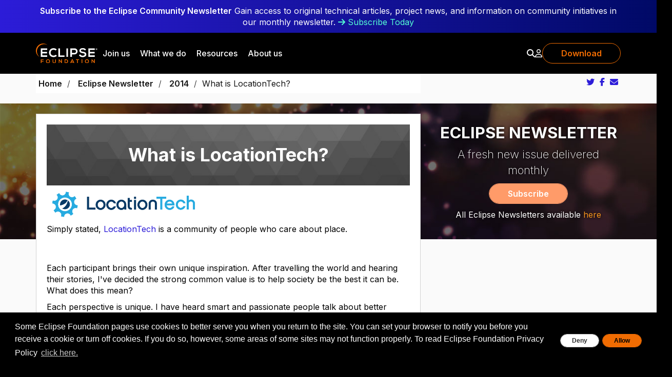

--- FILE ---
content_type: text/html; charset=UTF-8
request_url: https://www.eclipse.org/community/eclipse_newsletter/2014/december/article1.php
body_size: 14039
content:
<!DOCTYPE html>
<html lang="en">
  <head>
    <meta charset="utf-8">
    <meta http-equiv="X-UA-Compatible" content="IE=edge">
    <meta name="viewport" content="width=device-width, initial-scale=1">
    <!-- Google Tag Manager -->
<script>(function(w,d,s,l,i){w[l]=w[l]||[];w[l].push({'gtm.start':
new Date().getTime(),event:'gtm.js'});var f=d.getElementsByTagName(s)[0],
j=d.createElement(s),dl=l!='dataLayer'?'&l='+l:'';j.async=true;j.src=
'https://www.googletagmanager.com/gtm.js?id='+i+dl;f.parentNode.insertBefore(j,f);
})(window,document,'script','dataLayer','GTM-5WLCZXC');</script>
<!-- End Google Tag Manager -->        <meta name="author" content="Roxanne Joncas"/>
        <meta name="keywords" content="eclipse,project,plug-ins,plugins,java,ide,swt,refactoring,free java ide,tools,platform,open source,development environment,development,ide"/>
    <link rel="shortcut icon" href="/eclipse.org-common/themes/solstice/public/images/favicon.ico"/>
    <title>What is LocationTech? | The Eclipse Foundation</title>
    <link rel="preconnect stylesheet" href="https://www.eclipse.org/public/css/styles.css?v=0.1.3"/>
<meta name="description" content="The Eclipse Foundation - home to a global community, the Eclipse IDE, Jakarta EE and over 415 open source projects, including runtimes, tools and frameworks."/>
<meta property="og:description" content="The Eclipse Foundation - home to a global community, the Eclipse IDE, Jakarta EE and over 415 open source projects, including runtimes, tools and frameworks."/>
<meta property="og:image" content="https://www.eclipse.org/images/og-image.jpg"/>
<meta property="og:title" content="What is LocationTech? | The Eclipse Foundation"/>
<meta property="og:image:width" content="1200"/>
<meta property="og:image:height" content="630"/>
<meta name="twitter:site" content="@EclipseFdn"/>
<meta name="twitter:card" content="summary"/>
<meta name="twitter:title" content="What is LocationTech? | The Eclipse Foundation"/>
<meta name="twitter:url" content="http://www.eclipse.org/community/eclipse_newsletter/2014/december/article1.php"/>
<meta name="twitter:description" content="The Eclipse Foundation - home to a global community, the Eclipse IDE, Jakarta EE and over 415 open source projects, including runtimes, tools and frameworks."/>
<meta name="twitter:image" content="https://www.eclipse.org/eclipse.org-common/themes/solstice/public/images/logo/eclipse-foundation-400x400.png"/>
<link rel="stylesheet" type="text/css" href="/community/eclipse_newsletter/assets/articles-v2.css" media="screen" /><link href="https://fonts.googleapis.com/css2?family=Libre+Franklin:ital,wght@0,100;0,200;0,300;0,400;0,500;0,600;0,700;0,800;0,900;1,100;1,200;1,300;1,400;1,500;1,600;1,700;1,800;1,900&family=Roboto:ital,wght@0,100;0,300;0,400;0,500;0,700;0,900;1,100;1,300;1,400;1,500;1,700;1,900&display=swap" rel="preconnect stylesheet" type="text/css"/>
    <script> var eclipse_org_common = {"settings":{"cookies_class":{"name":"eclipse_settings","enabled":1}}}</script>  </head>
  <body id="body_solstice">
    <!-- Google Tag Manager (noscript) -->
<noscript><iframe src="https://www.googletagmanager.com/ns.html?id=GTM-5WLCZXC"
height="0" width="0" style="display:none;visibility:hidden"></iframe></noscript>
<!-- End Google Tag Manager (noscript) -->    <a class="sr-only" href="#content">Skip to main content</a>
    <div class="eclipsefdn-featured-story-banner" data-publish-target="eclipse_org"></div>
<header class="header-wrapper" id="header">
  <div class="navigation-bar dark">
    <div class="container">
      <div class="navigation-bar-inner">
        <div class="navigation-bar-left">
          <div class="wrapper-logo-default"><a href="http://www.eclipse.org/"><img class="logo-eclipse-default img-responsive navigation-bar-brand" alt="Eclipse.org logo" width="120" src="//www.eclipse.org/eclipse.org-common/themes/solstice/public/images/logo/eclipse-foundation-white-orange.svg"/></a></div>        </div>
        <nav class="navigation-bar-nav hidden-xs hidden-sm">
          <ul>
                      <li>
            <a href="#" data-target="join-us-menu" aria-expanded="false">
              Join us
            </a>
          </li>          <li>
            <a href="#" data-target="what-we-do-menu" aria-expanded="false">
              What we do
            </a>
          </li>          <li>
            <a href="#" data-target="resources-menu" aria-expanded="false">
              Resources
            </a>
          </li>          <li>
            <a href="#" data-target="about-us-menu" aria-expanded="false">
              About us
            </a>
          </li>          </ul>
        </nav>

        <div class="navigation-bar-right">
          <div class="navigation-bar-controls hidden-xs hidden-sm">
            <ul>
              <li class="dropdown">
                <a class="dropdown-toggle link-unstyled focus-highlight" tabindex="0" id="search-dropdown-toggle" data-toggle="dropdown" href="#" aria-label="Search">
                  <i class="fa-solid fa-magnifying-glass" aria-hidden="true"></i>
                </a>
                <form class="search-bar dropdown-menu dropdown-menu-right" aria-labelledby="search-dropdown-toggle" action="https://www.eclipse.org/home/search/" method="get">
                  <input class="search-bar-input" name="q" placeholder="Search">
                  <button class="btn btn-link" type="submit">
                    <i class="fa-solid fa-arrow-right"></i>
                  </button>
                </form>
              </li>
              <li class="dropdown">
                <a class="dropdown-toggle focus-highlight" id="user-menu" href="#" data-toggle="dropdown" aria-haspopup="true" aria-expanded="false" tabindex="0">
                  <i class="fa-regular fa-user" aria-hidden="true"></i>
                </a>
                <ul class="dropdown-menu dropdown-menu-right" aria-labelledby="user-menu">
                  <li>
                    <a href="https://accounts.eclipse.org/user">
                      <i class="fa-solid fa-user margin-right-10" aria-hidden="true"></i>
                      View my account
                    </a>
                  </li>
                  <li>
                    <a href="https://accounts.eclipse.org/user/edit">
                      <i class="fa-solid fa-edit margin-right-10" aria-hidden="true"></i>
                      Edit my account
                    </a>
                  </li>
                  <li>
                    <a role="link" class="toolbar-manage-cookies" href="#" tabindex="0">
                      <i class="fa-solid fa-wrench margin-right-10" aria-hidden=""></i>
                      Manage cookies
                    </a>
                  </li>
                </ul>
              </li>
            </ul>
          </div>
          <div class="navigation-bar-ctas hidden-xs hidden-sm">
            <ul>
              <li>
                <div class="float-right hidden-xs" id="btn-call-for-action"><a href="/downloads/" class="btn btn-outline-primary">Download</a></div>              </li>
            </ul>
          </div>
          <a class="mobile-menu-toggle visible-xs visible-sm" aria-expanded="false"></a>
        </div>
      </div>
    </div>
  </div>

        <div class="mobile-menu hidden">
        <nav class="mobile-menu-nav"><ul>        <li>
          <a role="button" href="#mobile-menu-join-us" data-toggle="collapse" aria-expanded="false" aria-controls="mobile-menu-join-us">
            Join us
            <i class="fa-solid fa-chevron-down" aria-hidden="true"></i>
          </a>

          <ul class="collapse" id="mobile-menu-join-us">
                      <li>
            <a role="button" href="#mobile-menu-membership" data-toggle="collapse" aria-expanded="false" aria-controls="mobile-menu-membership">Membership <i class="fa-solid fa-chevron-down" aria-hidden="true"></i></a>
            <ul class="collapse" id="mobile-menu-membership">
              <li><a href="/membership/" target="">Become a member</a></li><li><a href="/membership/#tab-fees" target="">Review membership fees</a></li><li><a href="https://membership.eclipse.org/portal" target="">Access member portal</a></li>
            </ul>
          </li>          <li>
            <a role="button" href="#mobile-menu-sponsorship" data-toggle="collapse" aria-expanded="false" aria-controls="mobile-menu-sponsorship">Sponsorship <i class="fa-solid fa-chevron-down" aria-hidden="true"></i></a>
            <ul class="collapse" id="mobile-menu-sponsorship">
              <li><a href="/sponsor/" target="">Become a sponsor</a></li><li><a href="/org/our-sponsors/" target="">Sponsor directory</a></li>
            </ul>
          </li>          <li>
            <a role="button" href="#mobile-menu-contribute" data-toggle="collapse" aria-expanded="false" aria-controls="mobile-menu-contribute">Contribute <i class="fa-solid fa-chevron-down" aria-hidden="true"></i></a>
            <ul class="collapse" id="mobile-menu-contribute">
              <li><a href="/contribute/" target="">How to contribute</a></li><li><a href="/projects/training/" target="">Committer training</a></li>
            </ul>
          </li>          <li>
            <a role="button" href="#mobile-menu-collaborate-with-us" data-toggle="collapse" aria-expanded="false" aria-controls="mobile-menu-collaborate-with-us">Collaborate with us <i class="fa-solid fa-chevron-down" aria-hidden="true"></i></a>
            <ul class="collapse" id="mobile-menu-collaborate-with-us">
              <li><a href="/org/working-groups/explore/" target="">Join an existing industry collaboration</a></li><li><a href="/collaborations/#start-collaboration" target="">Start a new collaboration</a></li>
            </ul>
          </li>
          </ul>
        </li>        <li>
          <a role="button" href="#mobile-menu-what-we-do" data-toggle="collapse" aria-expanded="false" aria-controls="mobile-menu-what-we-do">
            What we do
            <i class="fa-solid fa-chevron-down" aria-hidden="true"></i>
          </a>

          <ul class="collapse" id="mobile-menu-what-we-do">
                      <li>
            <a role="button" href="#mobile-menu-projects" data-toggle="collapse" aria-expanded="false" aria-controls="mobile-menu-projects">Projects <i class="fa-solid fa-chevron-down" aria-hidden="true"></i></a>
            <ul class="collapse" id="mobile-menu-projects">
              <li><a href="https://projects.eclipse.org/" target="">Explore projects</a></li><li><a href="/specifications/" target="">View specifications</a></li>
            </ul>
          </li>          <li>
            <a role="button" href="#mobile-menu-industry-collaborations" data-toggle="collapse" aria-expanded="false" aria-controls="mobile-menu-industry-collaborations">Industry collaborations <i class="fa-solid fa-chevron-down" aria-hidden="true"></i></a>
            <ul class="collapse" id="mobile-menu-industry-collaborations">
              <li><a href="/org/working-groups/explore/" target="">Explore collaborations</a></li><li><a href="/org/working-groups/about/" target="">Join a working group</a></li><li><a href="/collaborations/interest-groups/" target="">Join an interest group</a></li><li><a href="/org/value/" target="">Read success stories</a></li>
            </ul>
          </li>          <li>
            <a role="button" href="#mobile-menu-core-services" data-toggle="collapse" aria-expanded="false" aria-controls="mobile-menu-core-services">Core services <i class="fa-solid fa-chevron-down" aria-hidden="true"></i></a>
            <ul class="collapse" id="mobile-menu-core-services">
              <li><a href="/org/services/" target="">Explore core services</a></li><li><a href="/security/" target="">Ensure project security</a></li>
            </ul>
          </li>          <li>
            <a role="button" href="#mobile-menu-key-initiatives" data-toggle="collapse" aria-expanded="false" aria-controls="mobile-menu-key-initiatives">Key initiatives <i class="fa-solid fa-chevron-down" aria-hidden="true"></i></a>
            <ul class="collapse" id="mobile-menu-key-initiatives">
              <li><a href="/topics/edge-and-iot/" target="">Embedded &amp; IoT</a></li><li><a href="/topics/cloud-native/" target="">Enterprise Java</a></li><li><a href="https://dataspaces.eclipse.org/" target="">Data sovereignty</a></li><li><a href="/security/" target="">Security &amp; privacy</a></li><li><a href="/topics/ide/" target="">Developer tools &amp; IDEs</a></li><li><a href="https://aieclipse.org/" target="">AI &amp; emerging technologies <i class="fa-solid fa-arrow-up-right-from-square external-icon" aria-hidden="true"></i></a></li><li><a href="/topics/automotive-and-mobility/" target="">Automotive &amp; mobility</a></li><li><a href="https://orcwg.org/" target="">Policy &amp; compliance <i class="fa-solid fa-arrow-up-right-from-square external-icon" aria-hidden="true"></i></a></li>
            </ul>
          </li>          <li>
            <a role="button" href="#mobile-menu-strategic-services" data-toggle="collapse" aria-expanded="false" aria-controls="mobile-menu-strategic-services">Strategic services <i class="fa-solid fa-chevron-down" aria-hidden="true"></i></a>
            <ul class="collapse" id="mobile-menu-strategic-services">
              <li><a href="/research/" target="">Transform research into open source</a></li><li><a href="/os4biz/services/" target="">Engage professional services</a></li><li><a href="/os4biz/ospo/" target="">Build your OSPO</a></li>
            </ul>
          </li>
          </ul>
        </li>        <li>
          <a role="button" href="#mobile-menu-resources" data-toggle="collapse" aria-expanded="false" aria-controls="mobile-menu-resources">
            Resources
            <i class="fa-solid fa-chevron-down" aria-hidden="true"></i>
          </a>

          <ul class="collapse" id="mobile-menu-resources">
                      <li>
            <a role="button" href="#mobile-menu-what's-happening" data-toggle="collapse" aria-expanded="false" aria-controls="mobile-menu-what's-happening">What's happening <i class="fa-solid fa-chevron-down" aria-hidden="true"></i></a>
            <ul class="collapse" id="mobile-menu-what's-happening">
              <li><a href="https://blogs.eclipse.org/" target="">Read our blog</a></li><li><a href="https://accounts.eclipse.org/mailing-list" target="">Join mailing lists</a></li><li><a href="https://newsroom.eclipse.org/" target="">Get news updates</a></li><li><a href="/community/eclipse_newsletter" target="">Subscribe to newsletter</a></li>
            </ul>
          </li>          <li>
            <a role="button" href="#mobile-menu-events" data-toggle="collapse" aria-expanded="false" aria-controls="mobile-menu-events">Events <i class="fa-solid fa-chevron-down" aria-hidden="true"></i></a>
            <ul class="collapse" id="mobile-menu-events">
              <li><a href="https://events.eclipse.org/" target="">Explore events</a></li><li><a href="/events/open-community-meetups/" target="">Join a community meetup</a></li><li><a href="/events/open-community-webinars/" target="">Attend a webinar</a></li><li><a href="https://www.ocxconf.org/" target="_blank">OCX <i class="fa-solid fa-arrow-up-right-from-square external-icon" aria-hidden="true"></i></a></li>
            </ul>
          </li>          <li>
            <a role="button" href="#mobile-menu-developer-resources" data-toggle="collapse" aria-expanded="false" aria-controls="mobile-menu-developer-resources">Developer resources <i class="fa-solid fa-chevron-down" aria-hidden="true"></i></a>
            <ul class="collapse" id="mobile-menu-developer-resources">
              <li><a href="/projects/" target="">Explore projects hub</a></li><li><a href="/projects/calendar/#office-hours" target="">Attend office hours</a></li><li><a href="/security/" target="">Report a vulnerability</a></li><li><a href="/security/known/" target="">View known vulnerabilities</a></li><li><a href="https://github.com/eclipse-csi/security-handbook/blob/main/docs/vulnerabilities/advisories.md" target="_blank">Use the security handbook</a></li>
            </ul>
          </li>          <li>
            <a role="button" href="#mobile-menu-industry-insights" data-toggle="collapse" aria-expanded="false" aria-controls="mobile-menu-industry-insights">Industry insights <i class="fa-solid fa-chevron-down" aria-hidden="true"></i></a>
            <ul class="collapse" id="mobile-menu-industry-insights">
              <li><a href="/org/value/#success_stories" target="">View case studies</a></li><li><a href="/org/value/#whitepapers" target="">View whitepapers</a></li><li><a href="/org/value/#surveyReports" target="">View surveys &amp; reports</a></li>
            </ul>
          </li>          <li>
            <a role="button" href="#mobile-menu-marketplaces" data-toggle="collapse" aria-expanded="false" aria-controls="mobile-menu-marketplaces">Marketplaces <i class="fa-solid fa-chevron-down" aria-hidden="true"></i></a>
            <ul class="collapse" id="mobile-menu-marketplaces">
              <li><a href="https://adoptium.net/" target="">Adoptium</a></li><li><a href="https://marketplace.eclipse.org/" target="">Eclipse IDE</a></li><li><a href="https://open-vsx.org/" target="">Open VSX</a></li>
            </ul>
          </li>
          </ul>
        </li>        <li>
          <a role="button" href="#mobile-menu-about-us" data-toggle="collapse" aria-expanded="false" aria-controls="mobile-menu-about-us">
            About us
            <i class="fa-solid fa-chevron-down" aria-hidden="true"></i>
          </a>

          <ul class="collapse" id="mobile-menu-about-us">
                      <li>
            <a role="button" href="#mobile-menu-the-foundation" data-toggle="collapse" aria-expanded="false" aria-controls="mobile-menu-the-foundation">The Foundation <i class="fa-solid fa-chevron-down" aria-hidden="true"></i></a>
            <ul class="collapse" id="mobile-menu-the-foundation">
              <li><a href="/about/" target="">About</a></li><li><a href="/org/foundation/staff/" target="">Meet the team</a></li><li><a href="/org/governance/" target="">Board &amp; governance</a></li><li><a href="/org/foundation/eclipseawards/" target="">Awards</a></li>
            </ul>
          </li>          <li>
            <a role="button" href="#mobile-menu-our-members" data-toggle="collapse" aria-expanded="false" aria-controls="mobile-menu-our-members">Our members <i class="fa-solid fa-chevron-down" aria-hidden="true"></i></a>
            <ul class="collapse" id="mobile-menu-our-members">
              <li><a href="/membership/" target="">Become a member</a></li><li><a href="/membership/explore-membership/" target="">View member directory</a></li><li><a href="https://membership.eclipse.org/portal" target="_blank">Access member portal</a></li>
            </ul>
          </li>          <li>
            <a role="button" href="#mobile-menu-sponsorship" data-toggle="collapse" aria-expanded="false" aria-controls="mobile-menu-sponsorship">Sponsorship <i class="fa-solid fa-chevron-down" aria-hidden="true"></i></a>
            <ul class="collapse" id="mobile-menu-sponsorship">
              <li><a href="/sponsor/" target="">Become a sponsor</a></li><li><a href="/org/our-sponsors/" target="">Sponsor directory</a></li>
            </ul>
          </li>          <li>
            <a role="button" href="#mobile-menu-more" data-toggle="collapse" aria-expanded="false" aria-controls="mobile-menu-more">More <i class="fa-solid fa-chevron-down" aria-hidden="true"></i></a>
            <ul class="collapse" id="mobile-menu-more">
              <li><a href="/careers/" target="">Join our team</a></li><li><a href="/org/artwork/" target="">Explore our brand</a></li><li><a href="/org/foundation/contact.php" target="">Contact us</a></li>
            </ul>
          </li>
          </ul>
        </li></ul></nav>
      </div>  <div class="mega-menu">          <div class="menu hidden" id="join-us-menu" aria-expanded="false">
            <div class="container">
              <nav>
                          <div class="submenu" style="">
            <div class="menu-heading-group">
              <span class="menu-pre"><i class="fa-solid fa-user-group" aria-hidden="true"></i></span><h2 class="menu-heading">Membership</h2>
            </div>
            <ul>
              <li><a href="/membership/" target="">Become a member</a></li><li><a href="/membership/#tab-fees" target="">Review membership fees</a></li><li><a href="https://membership.eclipse.org/portal" target="">Access member portal</a></li>
            </ul>
          </div>          <div class="submenu" style="">
            <div class="menu-heading-group">
              <span class="menu-pre"><i class="fa-solid fa-bookmark" aria-hidden="true"></i></span><h2 class="menu-heading">Sponsorship</h2>
            </div>
            <ul>
              <li><a href="/sponsor/" target="">Become a sponsor</a></li><li><a href="/org/our-sponsors/" target="">Sponsor directory</a></li>
            </ul>
          </div>          <div class="submenu" style="">
            <div class="menu-heading-group">
              <span class="menu-pre"><i class="fa-solid fa-handshake-simple" aria-hidden="true"></i></span><h2 class="menu-heading">Contribute</h2>
            </div>
            <ul>
              <li><a href="/contribute/" target="">How to contribute</a></li><li><a href="/projects/training/" target="">Committer training</a></li>
            </ul>
          </div>          <div class="submenu" style="">
            <div class="menu-heading-group">
              <span class="menu-pre"><i class="fa-solid fa-users" aria-hidden="true"></i></span><h2 class="menu-heading">Collaborate with us</h2>
            </div>
            <ul>
              <li><a href="/org/working-groups/explore/" target="">Join an existing industry collaboration</a></li><li><a href="/collaborations/#start-collaboration" target="">Start a new collaboration</a></li>
            </ul>
          </div>
              </nav>
            </div>
          </div>          <div class="menu hidden" id="what-we-do-menu" aria-expanded="false">
            <div class="container">
              <nav>
                          <div class="submenu" style="">
            <div class="menu-heading-group">
              <span class="menu-pre"><i class="fa-solid fa-puzzle-piece" aria-hidden="true"></i></span><h2 class="menu-heading">Projects</h2>
            </div>
            <ul>
              <li><a href="https://projects.eclipse.org/" target="">Explore projects</a></li><li><a href="/specifications/" target="">View specifications</a></li>
            </ul>
          </div>          <div class="submenu" style="">
            <div class="menu-heading-group">
              <span class="menu-pre"><i class="fa-solid fa-building" aria-hidden="true"></i></span><h2 class="menu-heading">Industry collaborations</h2>
            </div>
            <ul>
              <li><a href="/org/working-groups/explore/" target="">Explore collaborations</a></li><li><a href="/org/working-groups/about/" target="">Join a working group</a></li><li><a href="/collaborations/interest-groups/" target="">Join an interest group</a></li><li><a href="/org/value/" target="">Read success stories</a></li>
            </ul>
          </div>          <div class="submenu" style="">
            <div class="menu-heading-group">
              <span class="menu-pre"><i class="fa-solid fa-laptop-code" aria-hidden="true"></i></span><h2 class="menu-heading">Core services</h2>
            </div>
            <ul>
              <li><a href="/org/services/" target="">Explore core services</a></li><li><a href="/security/" target="">Ensure project security</a></li>
            </ul>
          </div>          <div class="submenu" style="">
            <div class="menu-heading-group">
              <span class="menu-pre"><i class="fa-solid fa-bullseye" aria-hidden="true"></i></span><h2 class="menu-heading">Key initiatives</h2>
            </div>
            <ul>
              <li><a href="/topics/edge-and-iot/" target="">Embedded &amp; IoT</a></li><li><a href="/topics/cloud-native/" target="">Enterprise Java</a></li><li><a href="https://dataspaces.eclipse.org/" target="">Data sovereignty</a></li><li><a href="/security/" target="">Security &amp; privacy</a></li><li><a href="/topics/ide/" target="">Developer tools &amp; IDEs</a></li><li><a href="https://aieclipse.org/" target="">AI &amp; emerging technologies <i class="fa-solid fa-arrow-up-right-from-square external-icon" aria-hidden="true"></i></a></li><li><a href="/topics/automotive-and-mobility/" target="">Automotive &amp; mobility</a></li><li><a href="https://orcwg.org/" target="">Policy &amp; compliance <i class="fa-solid fa-arrow-up-right-from-square external-icon" aria-hidden="true"></i></a></li>
            </ul>
          </div>          <div class="submenu" style="grid-column: -3; margin-top: -20rem;">
            <div class="menu-heading-group">
              <span class="menu-pre"><i class="fa-solid fa-flag" aria-hidden="true"></i></span><h2 class="menu-heading">Strategic services</h2>
            </div>
            <ul>
              <li><a href="/research/" target="">Transform research into open source</a></li><li><a href="/os4biz/services/" target="">Engage professional services</a></li><li><a href="/os4biz/ospo/" target="">Build your OSPO</a></li>
            </ul>
          </div>
              </nav>
            </div>
          </div>          <div class="menu hidden" id="resources-menu" aria-expanded="false">
            <div class="container">
              <nav>
                          <div class="submenu" style="">
            <div class="menu-heading-group">
              <span class="menu-pre"><i class="fa-solid fa-bullhorn" aria-hidden="true"></i></span><h2 class="menu-heading">What's happening</h2>
            </div>
            <ul>
              <li><a href="https://blogs.eclipse.org/" target="">Read our blog</a></li><li><a href="https://accounts.eclipse.org/mailing-list" target="">Join mailing lists</a></li><li><a href="https://newsroom.eclipse.org/" target="">Get news updates</a></li><li><a href="/community/eclipse_newsletter" target="">Subscribe to newsletter</a></li>
            </ul>
          </div>          <div class="submenu" style="">
            <div class="menu-heading-group">
              <span class="menu-pre"><i class="fa-solid fa-calendar-days" aria-hidden="true"></i></span><h2 class="menu-heading">Events</h2>
            </div>
            <ul>
              <li><a href="https://events.eclipse.org/" target="">Explore events</a></li><li><a href="/events/open-community-meetups/" target="">Join a community meetup</a></li><li><a href="/events/open-community-webinars/" target="">Attend a webinar</a></li><li><a href="https://www.ocxconf.org/" target="_blank">OCX <i class="fa-solid fa-arrow-up-right-from-square external-icon" aria-hidden="true"></i></a></li>
            </ul>
          </div>          <div class="submenu" style="">
            <div class="menu-heading-group">
              <span class="menu-pre"><i class="fa-solid fa-code" aria-hidden="true"></i></span><h2 class="menu-heading">Developer resources</h2>
            </div>
            <ul>
              <li><a href="/projects/" target="">Explore projects hub</a></li><li><a href="/projects/calendar/#office-hours" target="">Attend office hours</a></li><li><a href="/security/" target="">Report a vulnerability</a></li><li><a href="/security/known/" target="">View known vulnerabilities</a></li><li><a href="https://github.com/eclipse-csi/security-handbook/blob/main/docs/vulnerabilities/advisories.md" target="_blank">Use the security handbook</a></li>
            </ul>
          </div>          <div class="submenu" style="">
            <div class="menu-heading-group">
              <span class="menu-pre"><i class="fa-solid fa-gear" aria-hidden="true"></i></span><h2 class="menu-heading">Industry insights</h2>
            </div>
            <ul>
              <li><a href="/org/value/#success_stories" target="">View case studies</a></li><li><a href="/org/value/#whitepapers" target="">View whitepapers</a></li><li><a href="/org/value/#surveyReports" target="">View surveys &amp; reports</a></li>
            </ul>
          </div>          <div class="submenu" style="grid-column: -2; margin-top: -6rem;">
            <div class="menu-heading-group">
              <span class="menu-pre"><i class="fa-solid fa-store" aria-hidden="true"></i></span><h2 class="menu-heading">Marketplaces</h2>
            </div>
            <ul>
              <li><a href="https://adoptium.net/" target="">Adoptium</a></li><li><a href="https://marketplace.eclipse.org/" target="">Eclipse IDE</a></li><li><a href="https://open-vsx.org/" target="">Open VSX</a></li>
            </ul>
          </div>
              </nav>
            </div>
          </div>          <div class="menu hidden" id="about-us-menu" aria-expanded="false">
            <div class="container">
              <nav>
                          <div class="submenu" style="">
            <div class="menu-heading-group">
              <span class="menu-pre"><i class="fa-solid fa-moon rotate-90" aria-hidden="true"></i></span><h2 class="menu-heading">The Foundation</h2>
            </div>
            <ul>
              <li><a href="/about/" target="">About</a></li><li><a href="/org/foundation/staff/" target="">Meet the team</a></li><li><a href="/org/governance/" target="">Board &amp; governance</a></li><li><a href="/org/foundation/eclipseawards/" target="">Awards</a></li>
            </ul>
          </div>          <div class="submenu" style="">
            <div class="menu-heading-group">
              <span class="menu-pre"><i class="fa-solid fa-user-group" aria-hidden="true"></i></span><h2 class="menu-heading">Our members</h2>
            </div>
            <ul>
              <li><a href="/membership/" target="">Become a member</a></li><li><a href="/membership/explore-membership/" target="">View member directory</a></li><li><a href="https://membership.eclipse.org/portal" target="_blank">Access member portal</a></li>
            </ul>
          </div>          <div class="submenu" style="">
            <div class="menu-heading-group">
              <span class="menu-pre"><i class="fa-solid fa-bookmark" aria-hidden="true"></i></span><h2 class="menu-heading">Sponsorship</h2>
            </div>
            <ul>
              <li><a href="/sponsor/" target="">Become a sponsor</a></li><li><a href="/org/our-sponsors/" target="">Sponsor directory</a></li>
            </ul>
          </div>          <div class="submenu" style="">
            <div class="menu-heading-group">
              <span class="menu-pre"><i class="fa-solid fa-cube" aria-hidden="true"></i></span><h2 class="menu-heading">More</h2>
            </div>
            <ul>
              <li><a href="/careers/" target="">Join our team</a></li><li><a href="/org/artwork/" target="">Explore our brand</a></li><li><a href="/org/foundation/contact.php" target="">Contact us</a></li>
            </ul>
          </div>
              </nav>
            </div>
          </div></div>
  </header>    <main  id="content">
      
      <div  class="" id="novaContent">
        <div class="row">
              <section class="default-breadcrumbs hidden-print" id="breadcrumb">
      <div class="container">
        <h3 class="sr-only">Breadcrumbs</h3>
        <div class="row">
          <div class="col-sm-16"><ol class="breadcrumb"><li><a href="/">Home</a></li><li><a href="/community/eclipse_newsletter/">Eclipse Newsletter</a></li><li><a href="/community/eclipse_newsletter/archives.php">2014</a></li><li class="active">What is LocationTech?</li></ol></div><div class="col-sm-8 padding-top-5"><ul class="list-inline margin-bottom-0 text-right"><li><a class="share-button share-button-twitter" href="#" onclick="
    window.open(
      'https://twitter.com/intent/tweet?text=What is LocationTech?%20-%20&url='+encodeURIComponent(location.href+'?utm_source=www.eclipse.org&utm_campaign=What+is+LocationTech%3F&utm_medium=social-media-twitter-icon'),
      'twitter-share-dialog',
      'width=626,height=436');
    return false;"><i class="fa fa-twitter"></i></a></li><li><a class="share-button share-button-facebook" href="#" onclick="
    window.open(
      'https://www.facebook.com/sharer/sharer.php?u='+encodeURIComponent(location.href+'?utm_source=www.eclipse.org&utm_campaign=What+is+LocationTech%3F&utm_medium=social-media-facebook-icon'),
      'facebook-share-dialog',
      'width=626,height=436');
    return false;"><i class="fa fa-facebook"></i></a></li><li><a class="share-button share-button-mail" href="mailto:?subject=What+is+LocationTech%3F&body=http%3A%2F%2Fwww.eclipse.org%2Fcommunity%2Feclipse_newsletter%2F2014%2Fdecember%2Farticle1.php%3Futm_source%3Dwww.eclipse.org%26utm_campaign%3DWhat%2Bis%2BLocationTech%253F%26utm_medium%3Dsocial-media-email-icon"><i class="fa fa-envelope"></i></a></li></ul></div>
        </div>
      </div>
    </section> <!-- /#breadcrumb -->
        </div>
        <div class="row">
          
          <div class="col-md-24 main-col-content">
            <div class=" main-col-content">
              
<style type="text/css">
/*////// RESET STYLES //////*/
body, #bodyTable, #bodyCell {
  height: 100% !important;
  margin: 0;
  padding: 0;
  width: 100% !important;
}

.float-left {
  float:left;
}

.margin-right-20 {
  margin-right:20px;
}

#emailBody table {
  border-collapse: collapse;
}

#emailBody img, a img {
  border: 0;
  outline: none;
  text-decoration: none;
}

#emailBody h1, #emailBody h2, #emailBody h3, #emailBody h4, #emailBody h5, #emailBody h6 {
  margin: 0;
  padding: 0;
}

#emailBody p {
  margin: 1em 0;
}
/*////// CLIENT-SPECIFIC STYLES //////*/
.ReadMsgBody {
  width: 100%;
}

#emailBody .ExternalClass {
  width: 100%;
} /* Force Hotmail/Outlook.com to display emails at full width. */
.ExternalClass, .ExternalClass p, .ExternalClass span, .ExternalClass font,
  .ExternalClass td, .ExternalClass div {
  line-height: 100%;
} /* Force Hotmail/Outlook.com to display line heights normally. */
table, td {
  mso-table-lspace: 0pt;
  mso-table-rspace: 0pt;
} /* Remove spacing between tables in Outlook 2007 and up. */
#outlook a {
  padding: 0;
}
  /* Force Outlook 2007 and up to provide a "view in browser" message. */
img {
  -ms-interpolation-mode: bicubic;
} /* Force IE to smoothly render resized images. */
body, table, td, p, a, li, blockquote {
  -ms-text-size-adjust: 100%;
  -webkit-text-size-adjust: 100%;
}
  /* Prevent Windows- and Webkit-based mobile platforms from changing declared text sizes. */
/*////// FRAMEWORK STYLES //////*/
.flexibleContainerCell {
  padding-top: 20px;
}

.flexibleImage {
  height: auto;
}

.bottomShim {
  padding-bottom: 20px;
}

.imageContent, .imageContentLast {
  padding-bottom: 20px;
}

.nestedContainerCell {
  padding-top: 20px;
  padding-Right: 20px;
  padding-Left: 20px;
}
/*////// GENERAL STYLES //////*/
body:not(#body_solstice), #bodyTable {
  background-color: #F5F5F5;
}

#bodyCell {
  padding-top: 40px;
  padding-bottom: 40px;
}

#emailBody {
  background-color: #FFFFFF;
  border: 1px solid #e9e9e9;
  border-collapse: separate;
  padding:20px;
  margin-bottom:50px;
}

#emailBody h1, #emailBody h2, #emailBody h3, #emailBody h4, #emailBody h5, #emailBody h6 {
  color: #202020;
  font-family: Arial, sans-serif, 'Lato';
  font-size: 20px;
  line-height: 125%;
  text-align: Left;
}

.textContent, .textContentLast {
  color: #404040;
  font-family: Arial, sans-serif, 'Lato';
  font-size: 16px;
  line-height: 125%;
  text-align: Left;
  padding-bottom: 20px;
}

.textContent a, .textContentLast a {
  color: #2C9AB7;
  text-decoration: underline;
}

.nestedContainer {
  background-color: #E5E5E5;
  border: 1px solid #CCCCCC;
}

.emailButton {
  background-color: #2C9AB7;
  border-collapse: separate;
  border-radius: 4px;
}

.buttonContent {
  color: #FFFFFF;
  font-family: Arial, sans-serif, 'Lato';
  font-size: 18px;
  font-weight: bold;
  line-height: 100%;
  padding: 15px;
  text-align: center;
}

.buttonContent a {
  color: #FFFFFF;
  display: block;
  text-decoration: none;
}

.emailCalendar {
  background-color: #FFFFFF;
  border: 1px solid #CCCCCC;
}

.emailCalendarMonth {
  background-color: #2C9AB7;
  color: #FFFFFF;
  font-family: Arial, sans-serif, 'Lato';
  font-size: 16px;
  font-weight: bold;
  padding-top: 10px;
  padding-bottom: 10px;
  text-align: center;
}

.emailCalendarDay {
  color: #2C9AB7;
  font-family: Arial, sans-serif, 'Lato';
  font-size: 60px;
  font-weight: bold;
  line-height: 100%;
  padding-top: 20px;
  padding-bottom: 20px;
  text-align: center;
}
/*////// MOBILE STYLES //////*/
@media only screen and (max-width: 480px) {
  /*////// CLIENT-SPECIFIC STYLES //////*/
  body {
    width: 100% !important;
    min-width: 100% !important;
  } /* Force iOS Mail to render the email at full width. */
  /*////// FRAMEWORK STYLES //////*/
  /*
    CSS selectors are written in attribute
    selector format to prevent Yahoo Mail
    from rendering media query styles on
    desktop.
  */
  table[id="emailBody"], table[class="flexibleContainer"] {
    width: 100% !important;
  }
  /*
    The following style rule makes any
    image classed with 'flexibleImage'
    fluid when the query activates.
    Make sure you add an inline max-width
    to those images to prevent them
    from blowing out.
  */
  img[class="flexibleImage"] {
    height: auto !important;
    width: 100% !important;
  }
  /*
    Make buttons in the email span the
    full width of their container, allowing
    for left- or right-handed ease of use.
  */
  table[class="emailButton"] {
    width: 100% !important;
  }
  td[class="buttonContent"] {
    padding: 0 !important;
  }
  td[class="buttonContent"] a {
    padding: 15px !important;
  }
  td[class="textContentLast"], td[class="imageContentLast"] {
    padding-top: 20px !important;
  }
  /*////// GENERAL STYLES //////*/
  td[id="bodyCell"] {
    padding-top: 10px !important;
    padding-Right: 10px !important;
    padding-Left: 10px !important;
  }
}
</style>


<!--THEME POUR ECLIPSE-->
<style>
#emailBody * {
  font-family: Arial, sans-serif, 'Lato';
}

#emailBody p {
  font-size: 12px;
  color: #5b5b5b;
  margin-top: 0px;
}

#emailBody h3 {
  color: #3b335a;
  font-weight:700;
}

#emailBody li {
  font-size: 12px;
}

#emailBody .buttonContent {
  background-color: #f7941e;
  border-radius: 10px;
  transition: background-color 0.5s;
}

#emailBody .buttonContent:hover {
  background-color: #d17e1b;
  transition: background-color 0.5s;
}

#emailBody .emailButton {
  background-color: transparent;
}

#emailBody .ThreeColumns {
  float: left;
  width: 33.3333333%;
}

#emailBody .ThreeColumns p, #emailBody .ThreeColumns h3 {
  color: #fff;
  text-align: center;
  padding: 10px;
}

#emailBody .ThreeColumns h3 {
  text-transform: uppercase;
}

#emailBody .ThreeColumns td {
  padding-bottom: 0px;
  padding-top: 0px !important;
}

#emailBody .banner_Container a {
  color:#5b5b5b;
}

#emailBody .banner_Container a:hover {
  color:#5b5b5b;
}

#emailBody #bannerTop {
  height: 200px;
  padding:0 20px;
}

#emailBody #bannerTop * {
  color: white;
}

#emailBody #bannerTop h2 {
  font-size: 30px;
  font-weight: 900;
  text-align: center;
  padding-right: 10%;
  padding-left: 10%;
}

#emailBody #date {
  position: absolute;
  margin-top: -30px;
}

#emailBody .marginLeft {
  margin-left: 7%;
}

#emailBody .advestisementBanner {
  height: 208px;
}

#emailBody .textAdvestisementBanner {
  color: white;
  font-weight: 100;
  text-align: center;
  margin-top: 100px;
  text-transform: uppercase;
}

#emailBody #bannerBottom {
  height: 100px;
  padding-top: 0px;
  padding-bottom: 0px;
}

#emailBody #bannerBottom tr:first-child .flexibleImage {
  padding-left:10px;
}

@media screen and (max-width:991px) and (min-width:768px) {
  #emailBody #bannerBottom h3 {
    font-size:16px;
  }
}

#emailBody #iconSocial {
  width: 125px;
  margin: 0 auto;
}

#emailBody #iconSocial img {
  margin-left: 4px;
  opacity: 1;
  transition: opacity 0.5s;
}

#emailBody #iconSocial img:hover {
  opacity: 0.8;
  transition: opacity 0.5s;
}

#emailBody #emailFooter {
  padding-top: 5px;
  margin-bottom: 0px;
}

@media screen and (max-width:480px) {
  #emailBody .ThreeColumns {
    width: 100% !important;
  }
}

@media screen and (max-width:480px) {
  #emailBody .ImageText_TwoTier .text_TwoTier {
    width: 100% !important;
  }
  #emailBody .ImageText_TwoTier .marginLeft {
    margin-left: 0px !important;
  }
}

@media screen and (max-width:480px) {
  #emailBody .advestisementBanner_Container .textAdvestisementBanner {
    margin-top: 23% !important;
  }
}

@media screen and (max-width:400px) {
  #emailBody .advestisementBanner_Container .textAdvestisementBanner {
    margin-top: 27% !important;
  }
}

@media screen and (max-width:320px) {
  #emailBody .advestisementBanner_Container .textAdvestisementBanner {
    margin-top: 30% !important;
  }
}

@media screen and (max-width:480px) {
  #emailBody .advestisementBanner_Container .textAdvestisementBanner {
    margin-top: 23% !important;
  }
}

@media screen and (max-width:480px) {
  #emailBody .ThreeColumns_TextImages .ThreeColumns {
    float: none !important;
  }
}

@media screen and (max-width:480px) {
  #emailBody .ThreeColumns_TextImages img {
    display: block !important;
  }
}

@media screen and (max-width:480px) {
  #emailBody .banner_Container h2 {
    font-size: 20px !important;
  }
}

@media screen and (max-width:310px) {
  #emailBody .banner_Container h2 {
    padding-right: 5% !important;
    padding-left: 5% !important;
  }
}

@media screen and (max-width:480px) {
  #emailBody .followUs {
    padding-bottom: 20px !important;
  }
}

@media screen and (max-width:480px) {
  #emailBody #bannerBottom .ThreeColumns td {
    display: block;
    margin-top: 0px !important;
  }
  #emailBody #emailFooter {
    padding-bottom: 0px !important;
  }
}

.article-title {
  text-align:center;
}

#container-newsletter .newsletter{
  padding-bottom:0;
}

#novaContent {
  position:relative;
}

.newsletter-header {
  position:absolute;
  top:0;
  display:block;
  width:100%;
}

.newsletter-header-bg {
  background-image:url("/downloads/images/thankyou/newsletter_header_bg.jpg");
  background-repeat:no-repeat;
  background-position:top center;
  background-size:cover;
  width:100%;
  height:400px;
  display:block;
}

@media screen and (min-width:1200px) {
  .newsletter-header-bg {
    height:265px;
  }

}

.newsletter-header-bg.newsletter-subpages {
  background-image:url('/community/eclipse_newsletter/assets/public/images/featured-newsletter-bg.jpg');
}

.sponsored-by-neon{
  background-color:#1f1f1f;
  padding:15px 0;
  z-index:999;
  color:#9e9e9e;
}

.sponsored-by-neon .neon-logo {
  max-width:150px;
  max-height:50px;
  margin-left: 10px;
}

@media screen and (min-width:768px) {
  .eclipse-newsletter-sidebar-subscribe,
  .eclipse-newsletter-sidebar-subscribe h3 {
    color:#fff;
  }
}

.eclipse-newsletter-sidebar-subscribe {
  text-align:center;
}

@media screen and (min-width:768px) {
  .eclipse-newsletter-sidebar-subscribe {
    text-shadow: #000 0px 0px 5px;
  }
}


.eclipse-newsletter-sidebar-subscribe h3 {
  text-transform:uppercase;
  font-size:31px;
}

.eclipse-newsletter-sidebar-big-text {
  font-size: 22px;
  font-weight: 100;
}

.eclipse-newsletter-sidebar-subscribe a {
  color:#f7941d;
}

.eclipse-newsletter-sidebar-subscribe a:hover {
  color:#d77f14;
}

[style*='Lato'] {
    font-family: 'Lato', Arial, sans-serif !important;
}
</style>

<!--FONT-->
<link href='https://fonts.googleapis.com/css?family=Lato:400,700'
  rel='stylesheet' type='text/css'>


<style type="text/css">

		p{
			margin:10px 0;
			padding:0;
		}
		table{
			border-collapse:collapse;
		}
		#bodyTable h1,#bodyTable h2,#bodyTable h3,#bodyTable h4,#bodyTable h5, #bodyTableh6{
			display:block;
			margin:0;
			padding:0;
		}
		img,a img{
			border:0;
			height:auto;
			outline:none;
			text-decoration:none;
		}
		body,#bodyTable,#bodyCell{
			height:100%;
			margin:0;
			padding:0;
			width:100%;
		}
		.mcnPreviewText{
			display:none !important;
		}
		#outlook a{
			padding:0;
		}
		img{
			-ms-interpolation-mode:bicubic;
		}
		table{
			mso-table-lspace:0pt;
			mso-table-rspace:0pt;
		}
		.ReadMsgBody{
			width:100%;
		}
		.ExternalClass{
			width:100%;
		}
		p,a,li,td,blockquote{
			mso-line-height-rule:exactly;
		}
		a[href^=tel],a[href^=sms]{
			color:inherit;
			cursor:default;
			text-decoration:none;
		}
		p,a,li,td,body,table,blockquote{
			-ms-text-size-adjust:100%;
			-webkit-text-size-adjust:100%;
		}
		.ExternalClass,.ExternalClass p,.ExternalClass td,.ExternalClass div,.ExternalClass span,.ExternalClass font{
			line-height:100%;
		}
		a[x-apple-data-detectors]{
			color:inherit !important;
			text-decoration:none !important;
			font-size:inherit !important;
			font-family:inherit !important;
			font-weight:inherit !important;
			line-height:inherit !important;
		}
		#bodyCell{
			padding:10px;
		}
		.templateContainer{
			max-width:600px !important;
		}
		a.mcnButton{
			display:block;
		}
		.mcnImage,.mcnRetinaImage{
			vertical-align:bottom;
		}
		.mcnTextContent{
			word-break:break-word;
		}
		.mcnTextContent img{
			height:auto !important;
		}
		.mcnDividerBlock{
			table-layout:fixed !important;
		}
		body,#bodyTable{
			background-color:#FAFAFA;
		}
		#bodyCell{
			border-top:0;
		}
		.templateContainer{
			border:0;
		}
		#bodyTable h1{
			color:#202020;
			font-family:Helvetica;
			font-size:26px;
			font-style:normal;
			font-weight:bold;
			line-height:125%;
			letter-spacing:normal;
			text-align:left;
		}
		#bodyTable h2{
			color:#202020;
			font-family:Helvetica;
			font-size:22px;
			font-style:normal;
			font-weight:bold;
			line-height:125%;
			letter-spacing:normal;
			text-align:left;
		}
		#bodyTable h3{
			color:#202020;
			font-family:Helvetica;
			font-size:20px;
			font-style:normal;
			font-weight:bold;
			line-height:125%;
			letter-spacing:normal;
			text-align:left;
		}
		#bodyTable h4{
			color:#202020;
			font-family:Helvetica;
			font-size:18px;
			font-style:normal;
			font-weight:bold;
			line-height:125%;
			letter-spacing:normal;
			text-align:left;
		}
		#templatePreheader{
			background-color:#FAFAFA;
			background-image:none;
			background-repeat:no-repeat;
			background-position:center;
			background-size:cover;
			border-top:0;
			border-bottom:0;
			padding-top:9px;
			padding-bottom:9px;
		}
		#templatePreheader .mcnTextContent,#templatePreheader .mcnTextContent p{
			color:#656565;
			font-family:Helvetica;
			font-size:12px;
			line-height:150%;
			text-align:left;
		}
		#templatePreheader .mcnTextContent a,#templatePreheader .mcnTextContent p a{
			color:#656565;
			font-weight:normal;
			text-decoration:underline;
		}
		#templateHeader{
			background-color:#ffffff;
			background-image:none;
			background-repeat:no-repeat;
			background-position:center;
			background-size:cover;
			border-top:0;
			border-bottom:0;
			padding-top:9px;
			padding-bottom:0;
		}
		#templateHeader .mcnTextContent,#templateHeader .mcnTextContent p{
			color:#202020;
			font-family:Helvetica;
			font-size:16px;
			line-height:150%;
			text-align:left;
		}
		#templateHeader .mcnTextContent a,#templateHeader .mcnTextContent p a{
			color:#007C89;
			font-weight:normal;
			text-decoration:underline;
		}
		#templateUpperBody{
			background-color:#FFFFFF;
			background-image:none;
			background-repeat:no-repeat;
			background-position:center;
			background-size:cover;
			border-top:0;
			border-bottom:0;
			padding-top:0;
			padding-bottom:0;
		}
		#templateUpperBody .mcnTextContent,#templateUpperBody .mcnTextContent p{
			color:#202020;
			font-family:Helvetica;
			font-size:16px;
			line-height:150%;
			text-align:left;
		}
		#templateUpperBody .mcnTextContent a,#templateUpperBody .mcnTextContent p a{
			color:#007C89;
			font-weight:normal;
			text-decoration:underline;
		}
		#templateColumns{
			background-color:#ffffff;
			background-image:none;
			background-repeat:no-repeat;
			background-position:center;
			background-size:cover;
			border-top:0;
			border-bottom:0;
			padding-top:0;
			padding-bottom:0;
		}
		#templateColumns .columnContainer .mcnTextContent,#templateColumns .columnContainer .mcnTextContent p{
			color:#202020;
			font-family:Helvetica;
			font-size:16px;
			line-height:150%;
			text-align:left;
		}
		#templateColumns .columnContainer .mcnTextContent a,#templateColumns .columnContainer .mcnTextContent p a{
			color:#007C89;
			font-weight:normal;
			text-decoration:underline;
		}
		#templateLowerBody{
			background-color:#ffffff;
			background-image:none;
			background-repeat:no-repeat;
			background-position:center;
			background-size:cover;
			border-top:0;
			border-bottom:2px solid #EAEAEA;
			padding-top:0;
			padding-bottom:9px;
		}
		#templateLowerBody .mcnTextContent,#templateLowerBody .mcnTextContent p{
			color:#202020;
			font-family:Helvetica;
			font-size:16px;
			line-height:150%;
			text-align:left;
		}
		#templateLowerBody .mcnTextContent a,#templateLowerBody .mcnTextContent p a{
			color:#2197ce;
			font-weight:normal;
			text-decoration:underline;
		}
		#templateFooter{
			background-color:#fafafa;
			background-image:none;
			background-repeat:no-repeat;
			background-position:center;
			background-size:cover;
			border-top:0;
			border-bottom:0;
			padding-top:9px;
			padding-bottom:9px;
		}
		#templateFooter .mcnTextContent,#templateFooter .mcnTextContent p{
			color:#656565;
			font-family:Helvetica;
			font-size:12px;
			line-height:150%;
			text-align:center;
		}
		#templateFooter .mcnTextContent a,#templateFooter .mcnTextContent p a{
			color:#ffffff;
			font-weight:normal;
			text-decoration:underline;
		}
	@media only screen and (min-width:768px){
		.templateContainer{
			width:600px !important;
		}

}	@media only screen and (max-width: 480px){
		body,table,td,p,a,li,blockquote{
			-webkit-text-size-adjust:none !important;
		}

}	@media only screen and (max-width: 480px){
		body{
			width:100% !important;
			min-width:100% !important;
		}

}	@media only screen and (max-width: 480px){
		.columnWrapper{
			max-width:100% !important;
			width:100% !important;
		}

}	@media only screen and (max-width: 480px){
		.mcnRetinaImage{
			max-width:100% !important;
		}

}	@media only screen and (max-width: 480px){
		.mcnImage{
			width:100% !important;
		}

}	@media only screen and (max-width: 480px){
		.mcnCartContainer,.mcnCaptionTopContent,.mcnRecContentContainer,.mcnCaptionBottomContent,.mcnTextContentContainer,.mcnBoxedTextContentContainer,.mcnImageGroupContentContainer,.mcnCaptionLeftTextContentContainer,.mcnCaptionRightTextContentContainer,.mcnCaptionLeftImageContentContainer,.mcnCaptionRightImageContentContainer,.mcnImageCardLeftTextContentContainer,.mcnImageCardRightTextContentContainer,.mcnImageCardLeftImageContentContainer,.mcnImageCardRightImageContentContainer{
			max-width:100% !important;
			width:100% !important;
		}

}	@media only screen and (max-width: 480px){
		.mcnBoxedTextContentContainer{
			min-width:100% !important;
		}

}	@media only screen and (max-width: 480px){
		.mcnImageGroupContent{
			padding:9px !important;
		}

}	@media only screen and (max-width: 480px){
		.mcnCaptionLeftContentOuter .mcnTextContent,.mcnCaptionRightContentOuter .mcnTextContent{
			padding-top:9px !important;
		}

}	@media only screen and (max-width: 480px){
		.mcnImageCardTopImageContent,.mcnCaptionBottomContent:last-child .mcnCaptionBottomImageContent,.mcnCaptionBlockInner .mcnCaptionTopContent:last-child .mcnTextContent{
			padding-top:18px !important;
		}

}	@media only screen and (max-width: 480px){
		.mcnImageCardBottomImageContent{
			padding-bottom:9px !important;
		}

}	@media only screen and (max-width: 480px){
		.mcnImageGroupBlockInner{
			padding-top:0 !important;
			padding-bottom:0 !important;
		}

}	@media only screen and (max-width: 480px){
		.mcnImageGroupBlockOuter{
			padding-top:9px !important;
			padding-bottom:9px !important;
		}

}	@media only screen and (max-width: 480px){
		.mcnTextContent,.mcnBoxedTextContentColumn{
			padding-right:18px !important;
			padding-left:18px !important;
		}

}	@media only screen and (max-width: 480px){
		.mcnImageCardLeftImageContent,.mcnImageCardRightImageContent{
			padding-right:18px !important;
			padding-bottom:0 !important;
			padding-left:18px !important;
		}

}	@media only screen and (max-width: 480px){
		.mcpreview-image-uploader{
			display:none !important;
			width:100% !important;
		}

}	@media only screen and (max-width: 480px){
		h1{
			font-size:22px !important;
			line-height:125% !important;
		}

}	@media only screen and (max-width: 480px){
		h2{
			font-size:20px !important;
			line-height:125% !important;
		}

}	@media only screen and (max-width: 480px){
		h3{
			font-size:18px !important;
			line-height:125% !important;
		}

}	@media only screen and (max-width: 480px){
		h4{
			font-size:16px !important;
			line-height:150% !important;
		}

}	@media only screen and (max-width: 480px){
		.mcnBoxedTextContentContainer .mcnTextContent,.mcnBoxedTextContentContainer .mcnTextContent p{
			font-size:14px !important;
			line-height:150% !important;
		}

}	@media only screen and (max-width: 480px){
		#templatePreheader{
			display:block !important;
		}

}	@media only screen and (max-width: 480px){
		#templatePreheader .mcnTextContent,#templatePreheader .mcnTextContent p{
			font-size:14px !important;
			line-height:150% !important;
		}

}	@media only screen and (max-width: 480px){
		#templateHeader .mcnTextContent,#templateHeader .mcnTextContent p{
			font-size:16px !important;
			line-height:150% !important;
		}

}	@media only screen and (max-width: 480px){
		#templateUpperBody .mcnTextContent,#templateUpperBody .mcnTextContent p{
			font-size:16px !important;
			line-height:150% !important;
		}

}	@media only screen and (max-width: 480px){
		#templateColumns .columnContainer .mcnTextContent,#templateColumns .columnContainer .mcnTextContent p{
			font-size:16px !important;
			line-height:150% !important;
		}

}	@media only screen and (max-width: 480px){
		#templateLowerBody .mcnTextContent,#templateLowerBody .mcnTextContent p{
			font-size:16px !important;
			line-height:150% !important;
		}

}	@media only screen and (max-width: 480px){
		#templateFooter .mcnTextContent,#templateFooter .mcnTextContent p{
			font-size:14px !important;
			line-height:150% !important;
		}
}
</style>


<div class="newsletter-header"><div class="newsletter-header-bg newsletter-subpages"></div>

    
    
</div><div class="container padding-top-20"><div class="row"><div class="col-sm-16"><div class="article-body"><h1 class="article-title">What is LocationTech?</h1>
    <img
      src="/community/eclipse_newsletter/2014/december/images/LocationTech.png"
      width="300" alt="" /><br>
    <p>
      Simply stated, <a target="_blank"
        href="https://www.locationtech.org/">LocationTech</a> is a
      community of people who care about place. <br /> <br /> <br />


    <p>Each participant brings their own unique inspiration. After
      travelling the world and hearing their stories, I've decided the
      strong common value is to help society be the best it can be. What
      does this mean?</p>
    <p>Each perspective is unique. I have heard smart and passionate
      people talk about better urban planning, better stewardship for
      nature, better safety and security, pursuing knowledge, advancing
      the state of the art, teaching & learning skills, entrepreneurs &
      intrapreneurs building their businesses, people who just want to
      tell a story, and more. These ideas give us purpose. We would
      strive for them no matter the tools and technologies we have.</p>

    <p>While we would strive for them no matter, better tools and
      technologies make it easier to achieve our goals. Collaborating
      helps us do more, faster, better, and with less risk.</p>

    <p>There are practical aspects to the group like great geospatial
      software under open source licenses, collaborative infrastructure,
      good governance, intellectual property review services for the
      software and data, great events around the world, warm camaraderie
      & networking, challenging but rewarding internships, and more.
      These things are wonderful, but they don't bind the community
      together. What unites us are the desires to collaborate and to do
      so under the same model.</p>

    <p>The software libraries at LocationTech provide fundamental
      implementations of data types, algorithms, indexing, data
      management, and similar features that enable more complex
      operations. These components underpin everything built on top of
      them.</p>

    <p>Technology change has created an inflection point for geodata.
      Mobile devices, social media, retail transactions, and more
      generate a tremendous amount of data. The volume, variety, and
      velocity of data is ever increasing. The high performance
      geoprocessing services enable orders of magnitude faster
      processing velocity and storage capacity. These services change
      the rules of what can be done.</p>

    <p>Data has become crucial. A considerable amount of geodata is
      commodity. This is to say that it is not a source of competitive
      advantage if it does not differ from organization to organization.
      Collaboration based on a common pool of data makes sense. The data
      commons is a new initiative for sharing open data.</p>

    <p>Tools to provide distributed and intelligent version control
      allow for mobile devices that have just the right data, but can
      update it based on context or to incorporate updated information.
      Flexible and easy to use version control features enable useful
      multi-directional workflows.</p>


    <p>The visualization components turn data into rich user interfaces.
      While they do often enable maps, they also enable models, charts,
      graphs, and others. They do so on mobile devices as well as other
      platforms. The off-line abilities of the mobile libraries,
      combined with version control allow much greater flexibility.</p>

    <p>Each of the components can be used alone, or together to develop
      more complex systems. They can be built into proprietary or open
      solutions. Collections of components help can be used to unite big
      data on the server with small data on mobile devices. They enable
      rich & intuitive user interfaces and help solve interesting
      problems.</p>

    <p>This is what we need to achieve our purpose and to help society
      be the best it can be. This is LocationTech, and everyone is
      welcome.</p>


<div class="bottomitem">
  <h3>About the Authors</h3>

  <div class="row">
    <div class="col-sm-12">
      <div class="row">
        <div class="col-sm-8">
          <img class="author-picture"
        src="/community/eclipse_newsletter/2014/december/images/andrew.png"
        width="90" alt="andrew ross" />
        </div>
        <div class="col-sm-16">
          <p class="author-name">
        Andrew Ross<br /> <a target="_blank"
          href="http://www.eclipse.org/">Eclipse Foundation</a>
      </p>
      <ul class="author-link">
        <li><a target="_blank" href="https://42aross.wordpress.com/">Blog</a></li>
        <li><a target="_blank" href="http://twitter.com/42aross">Twitter</a></li>
        <!--<li><a target="_blank" href="https://www.linkedin.com/pub/max-rydahl-andersen">Lindedin</a></li>
            $og-->
      </ul>
        </div>
      </div>
    </div>
  </div>
</div>
</div></div>

<div class="col-sm-8">
  <div class="eclipse-newsletter-sidebar-subscribe">
    <h3>Eclipse Newsletter</h3>
    <p class="eclipse-newsletter-sidebar-big-text">A fresh new issue delivered monthly</p>
    <form action="https://eclipsecon.us6.list-manage.com/subscribe/post" method="post" id="mc-embedded-subscribe-form" name="mc-embedded-subscribe-form" class="margin-bottom-10 validate form-inline" target="_blank" novalidate>
      <div class="form-group">
        <input type="hidden" name="u" value="eaf9e1f06f194eadc66788a85">
        <input type="hidden" name="id" value="46e57eacf1">
        <input type="submit" value="Subscribe" name="subscribe" id="mc-embedded-subscribe" class="button btn btn-warning">
      </div>
    </form>
    <p>All Eclipse Newsletters available <a href="/community/eclipse_newsletter">here</a></p>
  </div>
</div>
</div></div>
            </div>
          </div>
        </div>
      </div>
    </main>
<footer class="footer">
  <div class="container">
    <div class="footer-inner">
      <section class="links-section">
              <ul>
      <li>Eclipse Foundation</li>
      <ul><li><a href="http://www.eclipse.org/org/" class="">About</a></li><li><a href="https://projects.eclipse.org/" class="">Projects</a></li><li><a href="http://www.eclipse.org/collaborations/" class="">Collaborations</a></li><li><a href="http://www.eclipse.org/membership/" class="">Membership</a></li><li><a href="http://www.eclipse.org/sponsor/" class="">Sponsor</a></li></ul>
      </ul>              <ul>
      <li>Legal</li>
      <ul><li><a href="http://www.eclipse.org/legal/privacy.php" class="">Privacy Policy</a></li><li><a href="http://www.eclipse.org/legal/termsofuse.php" class="">Terms of Use</a></li><li><a href="http://www.eclipse.org/legal/compliance/" class="">Compliance</a></li><li><a href="http://www.eclipse.org/org/documents/Community_Code_of_Conduct.php" class="">Code of Conduct</a></li><li><a href="http://www.eclipse.org/legal/" class="">Legal Resources</a></li><li><a href="#" class="toolbar-manage-cookies">Manage Cookies</a></li></ul>
      </ul>              <ul>
      <li>More</li>
      <ul><li><a href="http://www.eclipse.org/security/" class="">Report a Vulnerability</a></li><li><a href="https://www.eclipsestatus.io/" class="">Service Status</a></li><li><a href="http://www.eclipse.org/org/foundation/contact.php" class="">Contact</a></li><li><a href="http://www.eclipse.org//projects/support/" class="">Support</a></li></ul>
      </ul>      </section>
      <section class="social-media-section">
        <h2 class="subheading">See what we're up to</h2>
        <ul class="social-media-list">

            <li>
              <a href="https://x.com/EclipseFdn" aria-label="X">
                <span class="fa-stack">
                  <i class="fa-solid fa-circle fa-stack-2x" aria-hidden="true"></i>
                  <i class="fa-brands fa-x-twitter fa-stack-1x fa-inverse" aria-hidden="true"></i>
                </span>
              </a>
            </li>

            <li>
              <a href="https://bsky.app/profile/eclipse.org" aria-label="Bluesky">
                <span class="fa-stack">
                  <i class="fa-solid fa-circle fa-stack-2x" aria-hidden="true"></i>
                  <i class="fa-brands fa-bluesky fa-stack-1x fa-inverse" aria-hidden="true"></i>
                </span>
              </a>
            </li>

            <li>
              <a href="https://mastodon.social/@EclipseFdn" aria-label="Mastodon">
                <span class="fa-stack">
                  <i class="fa-solid fa-circle fa-stack-2x" aria-hidden="true"></i>
                  <i class="fa-brands fa-mastodon fa-stack-1x fa-inverse" aria-hidden="true"></i>
                </span>
              </a>
            </li>

            <li>
              <a href="https://www.facebook.com/eclipse.org" aria-label="Facebook">
                <span class="fa-stack">
                  <i class="fa-solid fa-circle fa-stack-2x" aria-hidden="true"></i>
                  <i class="fa-brands fa-facebook-f fa-stack-1x fa-inverse" aria-hidden="true"></i>
                </span>
              </a>
            </li>

            <li>
              <a href="https://www.instagram.com/eclipsefoundation/" aria-label="Instagram">
                <span class="fa-stack">
                  <i class="fa-solid fa-circle fa-stack-2x" aria-hidden="true"></i>
                  <i class="fa-brands fa-instagram fa-stack-1x fa-inverse" aria-hidden="true"></i>
                </span>
              </a>
            </li>

            <li>
              <a href="https://www.youtube.com/user/EclipseFdn" aria-label="YouTube">
                <span class="fa-stack">
                  <i class="fa-solid fa-circle fa-stack-2x" aria-hidden="true"></i>
                  <i class="fa-brands fa-youtube fa-stack-1x fa-inverse" aria-hidden="true"></i>
                </span>
              </a>
            </li>

            <li>
              <a href="https://www.linkedin.com/company/eclipse-foundation" aria-label="LinkedIn">
                <span class="fa-stack">
                  <i class="fa-solid fa-circle fa-stack-2x" aria-hidden="true"></i>
                  <i class="fa-brands fa-linkedin-in fa-stack-1x fa-inverse" aria-hidden="true"></i>
                </span>
              </a>
            </li>

        </ul>
      </section>
      <section class="newsletter-section">
        <p class="subheading">Stay up to date</p>
        <h2>Subscribe to our newsletter</h2>
        <form class="newsletter-form margin-top-40">
          <div class="text-field-outlined">
            <input type="email" placeholder="Your email">
            <button class="newsletter-form-submit" type="submit" aria-label="Submit">
              <i class="fa-solid fa-arrow-right" aria-hidden="true"></i>
            </button>
          </div>
        </form>
      </section>
      <section class="footer-bottom-section">
        <img class="img-responsive" src="https://webdev.eclipse.org/docs/solstice/legacy/dist/images/logo/eclipse-foundation-white-orange.svg" alt="Eclipse Foundation">
        <div class="legal-information">
          <p id="copyright-text">Copyright &copy; Eclipse Foundation AISBL. All Rights Reserved.</p>
          <ul class="legal-links">
            <li><a href="https://www.eclipse.org/legal/privacy/">Privacy policy</a></li>
            <li><a href="https://www.eclipse.org/legal/terms-of-use/">Terms of use</a></li>
            <li><a href="https://www.eclipse.org/legal/compliance/">Compliance</a></li>
            <li><a href="https://www.eclipse.org/legal/">Legal</a></li>
          </ul>
        </div>
      </section>
    </div>
  </div>
</footer>
<!-- Placed at the end of the document so the pages load faster -->
<script src="https://www.eclipse.org/public/js/main.js?v=0.1.3"></script>

</body>
</html>


--- FILE ---
content_type: text/css
request_url: https://www.eclipse.org/community/eclipse_newsletter/assets/articles-v2.css
body_size: 448
content:
/* For newer Newsletters (June 2015 and up)*/
img.author-picture {
  margin: 10px 25px 0 10px;
  float: left;
  border: 1px solid #ccc;
}

.sideitem p.author-name {
  margin-top: 20px;
  margin-bottom: 20px;
}

/* For newer Newsletter (July 2015 and up) */
.author-picture {
  margin-top: 20px;
}

.author-picture img {
  margin: 0 auto;
  width: 150px;
}

.sideitem p.author-name, .bottomitem p.author-name {
  font-size: 19px;
  line-height: 20px;
}

.sideitem p.author-name a, .bottomitem p.author-name a {
  font-size: 12px;
}

.sideitem .btn, .bottomitem .btn {
  margin-bottom:5px;
}

.breadcrumbs {
  margin-bottom: 20px;
  padding-bottom: 3px;
}

.bottomitem {
  background: #f6f6f6;
  padding: 30px;
}

.bottomitem h3 {
  margin-top: 0;
  margin-bottom: 20px;
}

.article-body {
  background-color: #fff;
  padding: 20px;
  border: 1px solid #d2d2d2;
  margin-bottom:50px;
}

.article-title {
  background-image:
    url('/community/eclipse_newsletter/assets/public/images/article-title-bg.jpg');
  background-size: cover;
  padding: 40px 20px;
  margin-top: 0;
  color: #fff;
}

.newsletter-archive-icons {
  position: relative;
  margin-bottom: 20px;
  display: block;
  width: 36px;
  height: 39px;
  color: #f7941e;
}

.newsletter-archive-icons .fa {
  position: absolute;
  font-size: 38px;
}

.newsletter-archive-month {
  display: block;
  padding: 16px 0px 0px;
  font-size: 12px;
  text-transform: uppercase;
  width: 36px;
  height: 39px;
  text-align: center;
  color: #000;
}